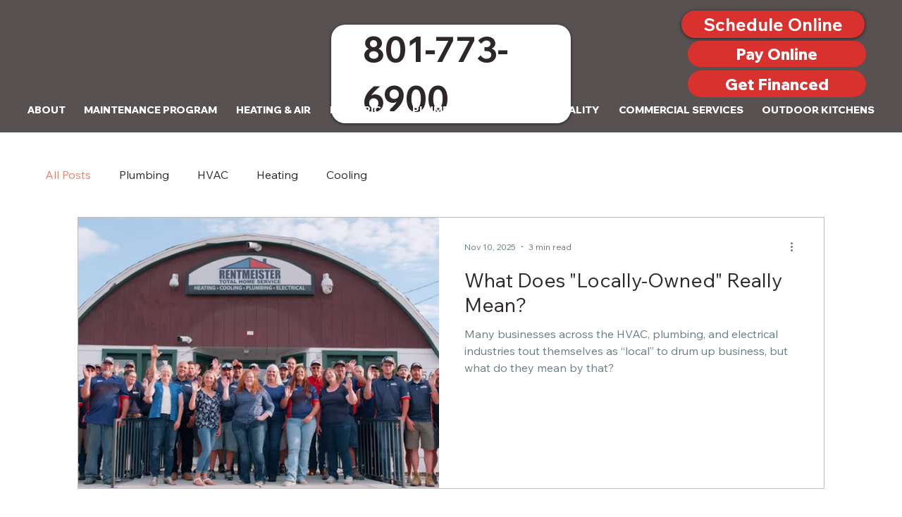

--- FILE ---
content_type: text/html
request_url: https://d1eoo1tco6rr5e.cloudfront.net/qrw85dh/iww5edl/iframe
body_size: 146
content:
<img height="1" width="1" style="border-style:none;" alt="" src="https://insight.adsrvr.org/track/pxl/?adv=qrw85dh&ct=0:iww5edl&fmt=3&v=1&vf="/>


--- FILE ---
content_type: text/html
request_url: https://d1eoo1tco6rr5e.cloudfront.net/qrw85dh/pnuda7p/iframe
body_size: 138
content:
<img height="1" width="1" style="border-style:none;" alt="" src="https://insight.adsrvr.org/track/pxl/?adv=qrw85dh&ct=0:pnuda7p&fmt=3"/>


--- FILE ---
content_type: text/javascript
request_url: https://nexus.ensighten.com/choozle/18730/serverComponent.php?namespace=Bootstrapper&staticJsPath=nexus.ensighten.com/choozle/18730/code/&publishedOn=Wed%20Nov%2008%2021:46:04%20GMT%202023&ClientID=923&PageID=https%3A%2F%2Fwww.rentmeister.com%2Fblog%3Fattachment_id%3D1349
body_size: 269
content:

Bootstrapper._serverTime = ''; Bootstrapper._clientIP = ''; Bootstrapper.insertPageFiles(['https://nexus.ensighten.com/choozle/18730/code/40c8679203dd9dec345291ae588c2bcf.js?conditionId0=421905','https://nexus.ensighten.com/choozle/18730/code/1dd2030db53c4d864b9e60b2e055638f.js?conditionId0=4957102&conditionId1=4957557']);Bootstrapper.setPageSpecificDataDefinitionIds([64271]);